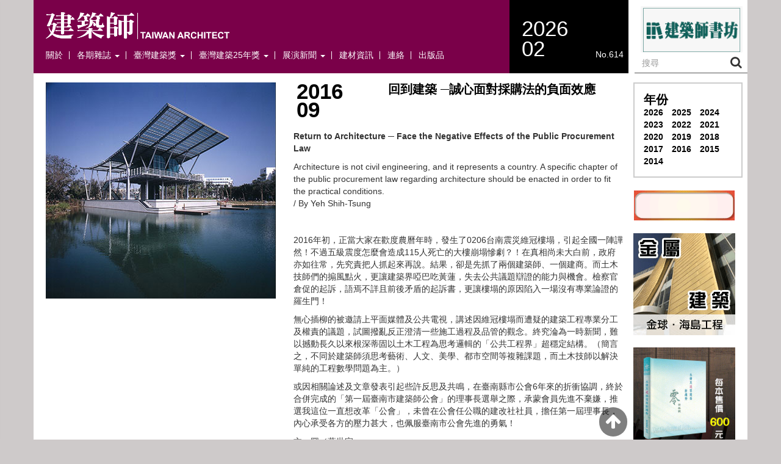

--- FILE ---
content_type: text/html; charset=UTF-8
request_url: https://www.twarchitect.org.tw/special/%E5%9B%9E%E5%88%B0%E5%BB%BA%E7%AF%89-%E2%94%80%E8%AA%A0%E5%BF%83%E9%9D%A2%E5%B0%8D%E6%8E%A1%E8%B3%BC%E6%B3%95%E7%9A%84%E8%B2%A0%E9%9D%A2%E6%95%88%E6%87%89/
body_size: 62820
content:
<!DOCTYPE html>
<html lang="zh-TW">
<head>
	<meta charset="UTF-8">
	<meta name="viewport" content="width=device-width, initial-scale=1.0">
	<meta http-equiv="X-UA-Compatible" content="IE=edge">

	<title>回到建築 ─誠心面對採購法的負面效應 | 建築師雜誌</title>

	<link rel="profile" href="https://gmpg.org/xfn/11">
	<link rel="pingback" href="https://www.twarchitect.org.tw/web2015/xmlrpc.php">
	<link href="//netdna.bootstrapcdn.com/font-awesome/4.0.3/css/font-awesome.css" rel="stylesheet">
	<meta name='robots' content='max-image-preview:large' />
<link rel="alternate" type="application/rss+xml" title="訂閱《建築師雜誌》&raquo; 資訊提供" href="https://www.twarchitect.org.tw/feed/" />
<link rel="alternate" title="oEmbed (JSON)" type="application/json+oembed" href="https://www.twarchitect.org.tw/wp-json/oembed/1.0/embed?url=https%3A%2F%2Fwww.twarchitect.org.tw%2Fspecial%2F%25e5%259b%259e%25e5%2588%25b0%25e5%25bb%25ba%25e7%25af%2589-%25e2%2594%2580%25e8%25aa%25a0%25e5%25bf%2583%25e9%259d%25a2%25e5%25b0%258d%25e6%258e%25a1%25e8%25b3%25bc%25e6%25b3%2595%25e7%259a%2584%25e8%25b2%25a0%25e9%259d%25a2%25e6%2595%2588%25e6%2587%2589%2F" />
<link rel="alternate" title="oEmbed (XML)" type="text/xml+oembed" href="https://www.twarchitect.org.tw/wp-json/oembed/1.0/embed?url=https%3A%2F%2Fwww.twarchitect.org.tw%2Fspecial%2F%25e5%259b%259e%25e5%2588%25b0%25e5%25bb%25ba%25e7%25af%2589-%25e2%2594%2580%25e8%25aa%25a0%25e5%25bf%2583%25e9%259d%25a2%25e5%25b0%258d%25e6%258e%25a1%25e8%25b3%25bc%25e6%25b3%2595%25e7%259a%2584%25e8%25b2%25a0%25e9%259d%25a2%25e6%2595%2588%25e6%2587%2589%2F&#038;format=xml" />
<style id='wp-img-auto-sizes-contain-inline-css' type='text/css'>
img:is([sizes=auto i],[sizes^="auto," i]){contain-intrinsic-size:3000px 1500px}
/*# sourceURL=wp-img-auto-sizes-contain-inline-css */
</style>
<style id='wp-emoji-styles-inline-css' type='text/css'>

	img.wp-smiley, img.emoji {
		display: inline !important;
		border: none !important;
		box-shadow: none !important;
		height: 1em !important;
		width: 1em !important;
		margin: 0 0.07em !important;
		vertical-align: -0.1em !important;
		background: none !important;
		padding: 0 !important;
	}
/*# sourceURL=wp-emoji-styles-inline-css */
</style>
<style id='wp-block-library-inline-css' type='text/css'>
:root{
  --wp-block-synced-color:#7a00df;
  --wp-block-synced-color--rgb:122, 0, 223;
  --wp-bound-block-color:var(--wp-block-synced-color);
  --wp-editor-canvas-background:#ddd;
  --wp-admin-theme-color:#007cba;
  --wp-admin-theme-color--rgb:0, 124, 186;
  --wp-admin-theme-color-darker-10:#006ba1;
  --wp-admin-theme-color-darker-10--rgb:0, 107, 160.5;
  --wp-admin-theme-color-darker-20:#005a87;
  --wp-admin-theme-color-darker-20--rgb:0, 90, 135;
  --wp-admin-border-width-focus:2px;
}
@media (min-resolution:192dpi){
  :root{
    --wp-admin-border-width-focus:1.5px;
  }
}
.wp-element-button{
  cursor:pointer;
}

:root .has-very-light-gray-background-color{
  background-color:#eee;
}
:root .has-very-dark-gray-background-color{
  background-color:#313131;
}
:root .has-very-light-gray-color{
  color:#eee;
}
:root .has-very-dark-gray-color{
  color:#313131;
}
:root .has-vivid-green-cyan-to-vivid-cyan-blue-gradient-background{
  background:linear-gradient(135deg, #00d084, #0693e3);
}
:root .has-purple-crush-gradient-background{
  background:linear-gradient(135deg, #34e2e4, #4721fb 50%, #ab1dfe);
}
:root .has-hazy-dawn-gradient-background{
  background:linear-gradient(135deg, #faaca8, #dad0ec);
}
:root .has-subdued-olive-gradient-background{
  background:linear-gradient(135deg, #fafae1, #67a671);
}
:root .has-atomic-cream-gradient-background{
  background:linear-gradient(135deg, #fdd79a, #004a59);
}
:root .has-nightshade-gradient-background{
  background:linear-gradient(135deg, #330968, #31cdcf);
}
:root .has-midnight-gradient-background{
  background:linear-gradient(135deg, #020381, #2874fc);
}
:root{
  --wp--preset--font-size--normal:16px;
  --wp--preset--font-size--huge:42px;
}

.has-regular-font-size{
  font-size:1em;
}

.has-larger-font-size{
  font-size:2.625em;
}

.has-normal-font-size{
  font-size:var(--wp--preset--font-size--normal);
}

.has-huge-font-size{
  font-size:var(--wp--preset--font-size--huge);
}

.has-text-align-center{
  text-align:center;
}

.has-text-align-left{
  text-align:left;
}

.has-text-align-right{
  text-align:right;
}

.has-fit-text{
  white-space:nowrap !important;
}

#end-resizable-editor-section{
  display:none;
}

.aligncenter{
  clear:both;
}

.items-justified-left{
  justify-content:flex-start;
}

.items-justified-center{
  justify-content:center;
}

.items-justified-right{
  justify-content:flex-end;
}

.items-justified-space-between{
  justify-content:space-between;
}

.screen-reader-text{
  border:0;
  clip-path:inset(50%);
  height:1px;
  margin:-1px;
  overflow:hidden;
  padding:0;
  position:absolute;
  width:1px;
  word-wrap:normal !important;
}

.screen-reader-text:focus{
  background-color:#ddd;
  clip-path:none;
  color:#444;
  display:block;
  font-size:1em;
  height:auto;
  left:5px;
  line-height:normal;
  padding:15px 23px 14px;
  text-decoration:none;
  top:5px;
  width:auto;
  z-index:100000;
}
html :where(.has-border-color){
  border-style:solid;
}

html :where([style*=border-top-color]){
  border-top-style:solid;
}

html :where([style*=border-right-color]){
  border-right-style:solid;
}

html :where([style*=border-bottom-color]){
  border-bottom-style:solid;
}

html :where([style*=border-left-color]){
  border-left-style:solid;
}

html :where([style*=border-width]){
  border-style:solid;
}

html :where([style*=border-top-width]){
  border-top-style:solid;
}

html :where([style*=border-right-width]){
  border-right-style:solid;
}

html :where([style*=border-bottom-width]){
  border-bottom-style:solid;
}

html :where([style*=border-left-width]){
  border-left-style:solid;
}
html :where(img[class*=wp-image-]){
  height:auto;
  max-width:100%;
}
:where(figure){
  margin:0 0 1em;
}

html :where(.is-position-sticky){
  --wp-admin--admin-bar--position-offset:var(--wp-admin--admin-bar--height, 0px);
}

@media screen and (max-width:600px){
  html :where(.is-position-sticky){
    --wp-admin--admin-bar--position-offset:0px;
  }
}

/*# sourceURL=wp-block-library-inline-css */
</style><style id='global-styles-inline-css' type='text/css'>
:root{--wp--preset--aspect-ratio--square: 1;--wp--preset--aspect-ratio--4-3: 4/3;--wp--preset--aspect-ratio--3-4: 3/4;--wp--preset--aspect-ratio--3-2: 3/2;--wp--preset--aspect-ratio--2-3: 2/3;--wp--preset--aspect-ratio--16-9: 16/9;--wp--preset--aspect-ratio--9-16: 9/16;--wp--preset--color--black: #000000;--wp--preset--color--cyan-bluish-gray: #abb8c3;--wp--preset--color--white: #ffffff;--wp--preset--color--pale-pink: #f78da7;--wp--preset--color--vivid-red: #cf2e2e;--wp--preset--color--luminous-vivid-orange: #ff6900;--wp--preset--color--luminous-vivid-amber: #fcb900;--wp--preset--color--light-green-cyan: #7bdcb5;--wp--preset--color--vivid-green-cyan: #00d084;--wp--preset--color--pale-cyan-blue: #8ed1fc;--wp--preset--color--vivid-cyan-blue: #0693e3;--wp--preset--color--vivid-purple: #9b51e0;--wp--preset--gradient--vivid-cyan-blue-to-vivid-purple: linear-gradient(135deg,rgb(6,147,227) 0%,rgb(155,81,224) 100%);--wp--preset--gradient--light-green-cyan-to-vivid-green-cyan: linear-gradient(135deg,rgb(122,220,180) 0%,rgb(0,208,130) 100%);--wp--preset--gradient--luminous-vivid-amber-to-luminous-vivid-orange: linear-gradient(135deg,rgb(252,185,0) 0%,rgb(255,105,0) 100%);--wp--preset--gradient--luminous-vivid-orange-to-vivid-red: linear-gradient(135deg,rgb(255,105,0) 0%,rgb(207,46,46) 100%);--wp--preset--gradient--very-light-gray-to-cyan-bluish-gray: linear-gradient(135deg,rgb(238,238,238) 0%,rgb(169,184,195) 100%);--wp--preset--gradient--cool-to-warm-spectrum: linear-gradient(135deg,rgb(74,234,220) 0%,rgb(151,120,209) 20%,rgb(207,42,186) 40%,rgb(238,44,130) 60%,rgb(251,105,98) 80%,rgb(254,248,76) 100%);--wp--preset--gradient--blush-light-purple: linear-gradient(135deg,rgb(255,206,236) 0%,rgb(152,150,240) 100%);--wp--preset--gradient--blush-bordeaux: linear-gradient(135deg,rgb(254,205,165) 0%,rgb(254,45,45) 50%,rgb(107,0,62) 100%);--wp--preset--gradient--luminous-dusk: linear-gradient(135deg,rgb(255,203,112) 0%,rgb(199,81,192) 50%,rgb(65,88,208) 100%);--wp--preset--gradient--pale-ocean: linear-gradient(135deg,rgb(255,245,203) 0%,rgb(182,227,212) 50%,rgb(51,167,181) 100%);--wp--preset--gradient--electric-grass: linear-gradient(135deg,rgb(202,248,128) 0%,rgb(113,206,126) 100%);--wp--preset--gradient--midnight: linear-gradient(135deg,rgb(2,3,129) 0%,rgb(40,116,252) 100%);--wp--preset--font-size--small: 13px;--wp--preset--font-size--medium: 20px;--wp--preset--font-size--large: 36px;--wp--preset--font-size--x-large: 42px;--wp--preset--spacing--20: 0.44rem;--wp--preset--spacing--30: 0.67rem;--wp--preset--spacing--40: 1rem;--wp--preset--spacing--50: 1.5rem;--wp--preset--spacing--60: 2.25rem;--wp--preset--spacing--70: 3.38rem;--wp--preset--spacing--80: 5.06rem;--wp--preset--shadow--natural: 6px 6px 9px rgba(0, 0, 0, 0.2);--wp--preset--shadow--deep: 12px 12px 50px rgba(0, 0, 0, 0.4);--wp--preset--shadow--sharp: 6px 6px 0px rgba(0, 0, 0, 0.2);--wp--preset--shadow--outlined: 6px 6px 0px -3px rgb(255, 255, 255), 6px 6px rgb(0, 0, 0);--wp--preset--shadow--crisp: 6px 6px 0px rgb(0, 0, 0);}:where(.is-layout-flex){gap: 0.5em;}:where(.is-layout-grid){gap: 0.5em;}body .is-layout-flex{display: flex;}.is-layout-flex{flex-wrap: wrap;align-items: center;}.is-layout-flex > :is(*, div){margin: 0;}body .is-layout-grid{display: grid;}.is-layout-grid > :is(*, div){margin: 0;}:where(.wp-block-columns.is-layout-flex){gap: 2em;}:where(.wp-block-columns.is-layout-grid){gap: 2em;}:where(.wp-block-post-template.is-layout-flex){gap: 1.25em;}:where(.wp-block-post-template.is-layout-grid){gap: 1.25em;}.has-black-color{color: var(--wp--preset--color--black) !important;}.has-cyan-bluish-gray-color{color: var(--wp--preset--color--cyan-bluish-gray) !important;}.has-white-color{color: var(--wp--preset--color--white) !important;}.has-pale-pink-color{color: var(--wp--preset--color--pale-pink) !important;}.has-vivid-red-color{color: var(--wp--preset--color--vivid-red) !important;}.has-luminous-vivid-orange-color{color: var(--wp--preset--color--luminous-vivid-orange) !important;}.has-luminous-vivid-amber-color{color: var(--wp--preset--color--luminous-vivid-amber) !important;}.has-light-green-cyan-color{color: var(--wp--preset--color--light-green-cyan) !important;}.has-vivid-green-cyan-color{color: var(--wp--preset--color--vivid-green-cyan) !important;}.has-pale-cyan-blue-color{color: var(--wp--preset--color--pale-cyan-blue) !important;}.has-vivid-cyan-blue-color{color: var(--wp--preset--color--vivid-cyan-blue) !important;}.has-vivid-purple-color{color: var(--wp--preset--color--vivid-purple) !important;}.has-black-background-color{background-color: var(--wp--preset--color--black) !important;}.has-cyan-bluish-gray-background-color{background-color: var(--wp--preset--color--cyan-bluish-gray) !important;}.has-white-background-color{background-color: var(--wp--preset--color--white) !important;}.has-pale-pink-background-color{background-color: var(--wp--preset--color--pale-pink) !important;}.has-vivid-red-background-color{background-color: var(--wp--preset--color--vivid-red) !important;}.has-luminous-vivid-orange-background-color{background-color: var(--wp--preset--color--luminous-vivid-orange) !important;}.has-luminous-vivid-amber-background-color{background-color: var(--wp--preset--color--luminous-vivid-amber) !important;}.has-light-green-cyan-background-color{background-color: var(--wp--preset--color--light-green-cyan) !important;}.has-vivid-green-cyan-background-color{background-color: var(--wp--preset--color--vivid-green-cyan) !important;}.has-pale-cyan-blue-background-color{background-color: var(--wp--preset--color--pale-cyan-blue) !important;}.has-vivid-cyan-blue-background-color{background-color: var(--wp--preset--color--vivid-cyan-blue) !important;}.has-vivid-purple-background-color{background-color: var(--wp--preset--color--vivid-purple) !important;}.has-black-border-color{border-color: var(--wp--preset--color--black) !important;}.has-cyan-bluish-gray-border-color{border-color: var(--wp--preset--color--cyan-bluish-gray) !important;}.has-white-border-color{border-color: var(--wp--preset--color--white) !important;}.has-pale-pink-border-color{border-color: var(--wp--preset--color--pale-pink) !important;}.has-vivid-red-border-color{border-color: var(--wp--preset--color--vivid-red) !important;}.has-luminous-vivid-orange-border-color{border-color: var(--wp--preset--color--luminous-vivid-orange) !important;}.has-luminous-vivid-amber-border-color{border-color: var(--wp--preset--color--luminous-vivid-amber) !important;}.has-light-green-cyan-border-color{border-color: var(--wp--preset--color--light-green-cyan) !important;}.has-vivid-green-cyan-border-color{border-color: var(--wp--preset--color--vivid-green-cyan) !important;}.has-pale-cyan-blue-border-color{border-color: var(--wp--preset--color--pale-cyan-blue) !important;}.has-vivid-cyan-blue-border-color{border-color: var(--wp--preset--color--vivid-cyan-blue) !important;}.has-vivid-purple-border-color{border-color: var(--wp--preset--color--vivid-purple) !important;}.has-vivid-cyan-blue-to-vivid-purple-gradient-background{background: var(--wp--preset--gradient--vivid-cyan-blue-to-vivid-purple) !important;}.has-light-green-cyan-to-vivid-green-cyan-gradient-background{background: var(--wp--preset--gradient--light-green-cyan-to-vivid-green-cyan) !important;}.has-luminous-vivid-amber-to-luminous-vivid-orange-gradient-background{background: var(--wp--preset--gradient--luminous-vivid-amber-to-luminous-vivid-orange) !important;}.has-luminous-vivid-orange-to-vivid-red-gradient-background{background: var(--wp--preset--gradient--luminous-vivid-orange-to-vivid-red) !important;}.has-very-light-gray-to-cyan-bluish-gray-gradient-background{background: var(--wp--preset--gradient--very-light-gray-to-cyan-bluish-gray) !important;}.has-cool-to-warm-spectrum-gradient-background{background: var(--wp--preset--gradient--cool-to-warm-spectrum) !important;}.has-blush-light-purple-gradient-background{background: var(--wp--preset--gradient--blush-light-purple) !important;}.has-blush-bordeaux-gradient-background{background: var(--wp--preset--gradient--blush-bordeaux) !important;}.has-luminous-dusk-gradient-background{background: var(--wp--preset--gradient--luminous-dusk) !important;}.has-pale-ocean-gradient-background{background: var(--wp--preset--gradient--pale-ocean) !important;}.has-electric-grass-gradient-background{background: var(--wp--preset--gradient--electric-grass) !important;}.has-midnight-gradient-background{background: var(--wp--preset--gradient--midnight) !important;}.has-small-font-size{font-size: var(--wp--preset--font-size--small) !important;}.has-medium-font-size{font-size: var(--wp--preset--font-size--medium) !important;}.has-large-font-size{font-size: var(--wp--preset--font-size--large) !important;}.has-x-large-font-size{font-size: var(--wp--preset--font-size--x-large) !important;}
/*# sourceURL=global-styles-inline-css */
</style>
<style id='core-block-supports-inline-css' type='text/css'>
/**
 * Core styles: block-supports
 */

/*# sourceURL=core-block-supports-inline-css */
</style>

<style id='classic-theme-styles-inline-css' type='text/css'>
/**
 * These rules are needed for backwards compatibility.
 * They should match the button element rules in the base theme.json file.
 */
.wp-block-button__link {
	color: #ffffff;
	background-color: #32373c;
	border-radius: 9999px; /* 100% causes an oval, but any explicit but really high value retains the pill shape. */

	/* This needs a low specificity so it won't override the rules from the button element if defined in theme.json. */
	box-shadow: none;
	text-decoration: none;

	/* The extra 2px are added to size solids the same as the outline versions.*/
	padding: calc(0.667em + 2px) calc(1.333em + 2px);

	font-size: 1.125em;
}

.wp-block-file__button {
	background: #32373c;
	color: #ffffff;
	text-decoration: none;
}

/*# sourceURL=/wp-includes/css/classic-themes.css */
</style>
<link rel='stylesheet' id='responsive-lightbox-swipebox-css' href='https://www.twarchitect.org.tw/web2015/wp-content/plugins/responsive-lightbox/assets/swipebox/swipebox.css?ver=1.5.2' type='text/css' media='all' />
<link rel='stylesheet' id='_tk-bootstrap-wp-css' href='https://www.twarchitect.org.tw/web2015/wp-content/themes/thedawncreative_magazine/includes/css/bootstrap-wp.css?ver=6.9' type='text/css' media='all' />
<link rel='stylesheet' id='_tk-bootstrap-css' href='https://www.twarchitect.org.tw/web2015/wp-content/themes/thedawncreative_magazine/includes/resources/bootstrap/css/bootstrap.min.css?ver=6.9' type='text/css' media='all' />
<link rel='stylesheet' id='_tk-font-awesome-css' href='https://www.twarchitect.org.tw/web2015/wp-content/themes/thedawncreative_magazine/includes/css/font-awesome.min.css?ver=4.1.0' type='text/css' media='all' />
<link rel='stylesheet' id='_tk-style-css' href='https://www.twarchitect.org.tw/web2015/wp-content/themes/thedawncreative_magazine/style.css?ver=6.9' type='text/css' media='all' />
<script type="text/javascript" src="https://www.twarchitect.org.tw/web2015/wp-includes/js/jquery/jquery.js?ver=3.7.1" id="jquery-core-js"></script>
<script type="text/javascript" src="https://www.twarchitect.org.tw/web2015/wp-includes/js/jquery/jquery-migrate.js?ver=3.4.1" id="jquery-migrate-js"></script>
<script type="text/javascript" src="https://www.twarchitect.org.tw/web2015/wp-content/plugins/responsive-lightbox/assets/dompurify/purify.min.js?ver=3.1.7" id="dompurify-js"></script>
<script type="text/javascript" id="responsive-lightbox-sanitizer-js-before">
/* <![CDATA[ */
window.RLG = window.RLG || {}; window.RLG.sanitizeAllowedHosts = ["youtube.com","www.youtube.com","youtu.be","vimeo.com","player.vimeo.com"];
//# sourceURL=responsive-lightbox-sanitizer-js-before
/* ]]> */
</script>
<script type="text/javascript" src="https://www.twarchitect.org.tw/web2015/wp-content/plugins/responsive-lightbox/js/sanitizer.js?ver=2.6.0" id="responsive-lightbox-sanitizer-js"></script>
<script type="text/javascript" src="https://www.twarchitect.org.tw/web2015/wp-content/plugins/responsive-lightbox/assets/swipebox/jquery.swipebox.js?ver=1.5.2" id="responsive-lightbox-swipebox-js"></script>
<script type="text/javascript" src="https://www.twarchitect.org.tw/web2015/wp-includes/js/underscore.min.js?ver=1.13.7" id="underscore-js"></script>
<script type="text/javascript" src="https://www.twarchitect.org.tw/web2015/wp-content/plugins/responsive-lightbox/assets/infinitescroll/infinite-scroll.pkgd.js?ver=4.0.1" id="responsive-lightbox-infinite-scroll-js"></script>
<script type="text/javascript" id="responsive-lightbox-js-before">
/* <![CDATA[ */
var rlArgs = {"script":"swipebox","selector":"lightbox","customEvents":"","activeGalleries":true,"animation":true,"hideCloseButtonOnMobile":false,"removeBarsOnMobile":false,"hideBars":true,"hideBarsDelay":5000,"videoMaxWidth":1080,"useSVG":true,"loopAtEnd":false,"woocommerce_gallery":false,"ajaxurl":"https:\/\/www.twarchitect.org.tw\/web2015\/wp-admin\/admin-ajax.php","nonce":"fcb6b1b067","preview":false,"postId":5096,"scriptExtension":false};

//# sourceURL=responsive-lightbox-js-before
/* ]]> */
</script>
<script type="text/javascript" src="https://www.twarchitect.org.tw/web2015/wp-content/plugins/responsive-lightbox/js/front.js?ver=2.6.0" id="responsive-lightbox-js"></script>
<script type="text/javascript" src="https://www.twarchitect.org.tw/web2015/wp-content/plugins/sticky-menu-or-anything-on-scroll/assets/js/jq-sticky-anything.min.js?ver=2.1.1" id="stickyAnythingLib-js"></script>
<script type="text/javascript" src="https://www.twarchitect.org.tw/web2015/wp-content/themes/thedawncreative_magazine/includes/resources/bootstrap/js/bootstrap.min.js?ver=6.9" id="_tk-bootstrapjs-js"></script>
<script type="text/javascript" src="https://www.twarchitect.org.tw/web2015/wp-content/themes/thedawncreative_magazine/includes/js/imagesloaded.pkgd.min.js?ver=6.9" id="_tk-imagesloaded-js"></script>
<script type="text/javascript" src="https://www.twarchitect.org.tw/web2015/wp-content/themes/thedawncreative_magazine/includes/js/bigSlide.min.js?ver=6.9" id="_tk-bigSlide-js"></script>
<script type="text/javascript" src="https://www.twarchitect.org.tw/web2015/wp-content/themes/thedawncreative_magazine/includes/js/masonry.pkgd.min.js?ver=6.9" id="_tk-masonry-js"></script>
<script type="text/javascript" src="https://www.twarchitect.org.tw/web2015/wp-content/themes/thedawncreative_magazine/includes/js/bootstrap-wp.js?ver=6.9" id="_tk-bootstrapwp-js"></script>
<script type="text/javascript" src="https://www.twarchitect.org.tw/web2015/wp-content/themes/thedawncreative_magazine/includes/js/default.js?ver=6.9" id="_tk-default-js"></script>
<link rel="https://api.w.org/" href="https://www.twarchitect.org.tw/wp-json/" /><link rel="EditURI" type="application/rsd+xml" title="RSD" href="https://www.twarchitect.org.tw/web2015/xmlrpc.php?rsd" />
<meta name="generator" content="WordPress 6.9" />
<link rel="canonical" href="https://www.twarchitect.org.tw/special/%e5%9b%9e%e5%88%b0%e5%bb%ba%e7%af%89-%e2%94%80%e8%aa%a0%e5%bf%83%e9%9d%a2%e5%b0%8d%e6%8e%a1%e8%b3%bc%e6%b3%95%e7%9a%84%e8%b2%a0%e9%9d%a2%e6%95%88%e6%87%89/" />
<link rel='shortlink' href='https://www.twarchitect.org.tw/?p=5096' />
	<style type="text/css">
			.site-title a,
		.site-description {
			color: #4c4c4c;
		}
		</style>
	<style type="text/css" id="custom-background-css">
body.custom-background { background-color: #cecaca; }
</style>
	</head>

<body id="top" class="wp-singular special-template-default single single-special postid-5096 custom-background wp-theme-thedawncreative_magazine group-blog">
<script>
  (function(i,s,o,g,r,a,m){i['GoogleAnalyticsObject']=r;i[r]=i[r]||function(){
  (i[r].q=i[r].q||[]).push(arguments)},i[r].l=1*new Date();a=s.createElement(o),
  m=s.getElementsByTagName(o)[0];a.async=1;a.src=g;m.parentNode.insertBefore(a,m)
  })(window,document,'script','//www.google-analytics.com/analytics.js','ga');

  ga('create', 'UA-52936855-10', 'auto');
  ga('send', 'pageview');

</script>
	
		<div class="container visible-xs relative padding-b-0" style="height: 55px; background-color:#7a0049;">
		<div class="row">
			<div class="col-xs-1" style="padding-top:15px;">
				<a href="#menu" class="menu-link">
				<i class="fa fa-bars white"></i>
			</a>
			</div>
			<div class="col-xs-7" style="padding-top:10px;">
				<a href="https://www.twarchitect.org.tw">
				<!-- <img src="" alt=""> -->
				<img src="https://www.twarchitect.org.tw/web2015/wp-content/uploads/2021/03/cropped-cropped-001.jpg" alt="" width="100%">
			</a>
			</div>
			<div class="col-xs-4 back-color-black padding-b-0" style="padding-top: -2px;">
				<span style="font-size: 24px;">2026/02</span>
				<p class="text-right" style="margin-top: -5px; margin-bottom: 5px;">No.614</p>
			</a>
			</div>			
		</div>
	</div>
	<nav class="site-navigation">
				
		<div class="container padding-b-0">
			<div class="row">
				<div class="col-sm-8 back-color-gray padding full-h hidden-xs" style="background-color:#7a0049;">
					<a href="https://www.twarchitect.org.tw" >
					<img src="https://www.twarchitect.org.tw/web2015/wp-content/uploads/2021/03/cropped-cropped-001.jpg" alt="" width="40%">
					</a>
					<div class="navbar navbar-default hidden-xs">
						<div class="navbar-header">
							<!-- .navbar-toggle is used as the toggle for collapsed navbar content -->
							<button type="button" class="navbar-toggle" data-toggle="collapse" data-target=".navbar-collapse">
								<span class="sr-only">Toggle navigation </span>
								<span class="icon-bar"></span>
								<span class="icon-bar"></span>
								<span class="icon-bar"></span>
							</button>

							<!-- Your site title as branding in the menu -->
							<!-- <a class="navbar-brand" href="https://www.twarchitect.org.tw/" title="建築師雜誌" rel="home">建築師雜誌</a> -->
						</div>

						<!-- The WordPress Menu goes here -->
						<div class="collapse navbar-collapse"><ul id="main-menu" class="nav nav-pills"><li id="menu-item-911" class="menu-item menu-item-type-post_type menu-item-object-page menu-item-911"><a title="關於" href="https://www.twarchitect.org.tw/%e9%97%9c%e6%96%bc/">關於</a></li>
<li id="menu-item-908" class="menu-item menu-item-type-post_type menu-item-object-page menu-item-has-children menu-item-908 dropdown"><a title="各期雜誌" href="#" data-toggle="dropdown" class="dropdown-toggle" aria-haspopup="true">各期雜誌 <span class="caret"></span></a>
<ul role="menu" class=" dropdown-menu">
	<li id="menu-item-3265" class="menu-item menu-item-type-custom menu-item-object-custom menu-item-3265"><a title="近期檢索" href="https://www.twarchitect.org.tw/early/">近期檢索</a></li>
	<li id="menu-item-3266" class="menu-item menu-item-type-taxonomy menu-item-object-workscat menu-item-3266"><a title="住宅" href="https://www.twarchitect.org.tw/workscat/%e4%bd%8f%e5%ae%85/">住宅</a></li>
	<li id="menu-item-3268" class="menu-item menu-item-type-taxonomy menu-item-object-workscat menu-item-3268"><a title="商業" href="https://www.twarchitect.org.tw/workscat/%e5%95%86%e6%a5%ad/">商業</a></li>
	<li id="menu-item-3267" class="menu-item menu-item-type-taxonomy menu-item-object-workscat menu-item-3267"><a title="公共" href="https://www.twarchitect.org.tw/workscat/%e5%85%ac%e5%85%b1/">公共</a></li>
	<li id="menu-item-3269" class="menu-item menu-item-type-taxonomy menu-item-object-workscat menu-item-3269"><a title="學校" href="https://www.twarchitect.org.tw/workscat/%e5%ad%b8%e6%a0%a1/">學校</a></li>
	<li id="menu-item-4329" class="menu-item menu-item-type-taxonomy menu-item-object-workscat menu-item-4329"><a title="景觀" href="https://www.twarchitect.org.tw/workscat/%e6%99%af%e8%a7%80/">景觀</a></li>
	<li id="menu-item-20830" class="menu-item menu-item-type-taxonomy menu-item-object-workscat menu-item-20830"><a title="再利用" href="https://www.twarchitect.org.tw/workscat/%e5%86%8d%e5%88%a9%e7%94%a8/">再利用</a></li>
	<li id="menu-item-14555" class="menu-item menu-item-type-post_type menu-item-object-page menu-item-14555"><a title="總目錄" href="https://www.twarchitect.org.tw/%e7%b8%bd%e7%9b%ae%e9%8c%84/">總目錄</a></li>
</ul>
</li>
<li id="menu-item-918" class="menu-item menu-item-type-post_type menu-item-object-page menu-item-has-children menu-item-918 dropdown"><a title="臺灣建築獎" href="#" data-toggle="dropdown" class="dropdown-toggle" aria-haspopup="true">臺灣建築獎 <span class="caret"></span></a>
<ul role="menu" class=" dropdown-menu">
	<li id="menu-item-921" class="menu-item menu-item-type-post_type menu-item-object-page menu-item-921"><a title="歷屆得獎" href="https://www.twarchitect.org.tw/award_winner/">歷屆得獎</a></li>
	<li id="menu-item-919" class="menu-item menu-item-type-post_type menu-item-object-page menu-item-919"><a title="媒體迴響" href="https://www.twarchitect.org.tw/award_press/">媒體迴響</a></li>
	<li id="menu-item-920" class="menu-item menu-item-type-post_type menu-item-object-page menu-item-920"><a title="甄選須知" href="https://www.twarchitect.org.tw/award_rule/">甄選須知</a></li>
</ul>
</li>
<li id="menu-item-20985" class="menu-item menu-item-type-post_type menu-item-object-page menu-item-has-children menu-item-20985 dropdown"><a title="臺灣建築25年獎" href="#" data-toggle="dropdown" class="dropdown-toggle" aria-haspopup="true">臺灣建築25年獎 <span class="caret"></span></a>
<ul role="menu" class=" dropdown-menu">
	<li id="menu-item-20986" class="menu-item menu-item-type-post_type menu-item-object-page menu-item-20986"><a title="歷屆得獎" href="https://www.twarchitect.org.tw/%e6%ad%b7%e5%b1%86%e5%be%97%e7%8d%8e-25/">歷屆得獎</a></li>
	<li id="menu-item-20903" class="menu-item menu-item-type-post_type menu-item-object-page menu-item-20903"><a title="媒體迴響" href="https://www.twarchitect.org.tw/%e5%aa%92%e9%ab%94%e8%bf%b4%e9%9f%bf-25/">媒體迴響</a></li>
	<li id="menu-item-20851" class="menu-item menu-item-type-post_type menu-item-object-page menu-item-20851"><a title="甄選須知" href="https://www.twarchitect.org.tw/%e7%94%84%e9%81%b8%e9%a0%88%e7%9f%a5-25/">甄選須知</a></li>
</ul>
</li>
<li id="menu-item-915" class="menu-item menu-item-type-post_type menu-item-object-page menu-item-has-children menu-item-915 dropdown"><a title="展演新聞" href="#" data-toggle="dropdown" class="dropdown-toggle" aria-haspopup="true">展演新聞 <span class="caret"></span></a>
<ul role="menu" class=" dropdown-menu">
	<li id="menu-item-917" class="menu-item menu-item-type-post_type menu-item-object-page menu-item-917"><a title="新聞" href="https://www.twarchitect.org.tw/page_news/">新聞</a></li>
	<li id="menu-item-897" class="menu-item menu-item-type-post_type menu-item-object-page menu-item-897"><a title="展演" href="https://www.twarchitect.org.tw/page_shows/">展演</a></li>
</ul>
</li>
<li id="menu-item-909" class="menu-item menu-item-type-post_type menu-item-object-page menu-item-909"><a title="建材資訊" href="https://www.twarchitect.org.tw/%e5%bb%ba%e6%9d%90%e8%b3%87%e8%a8%8a/">建材資訊</a></li>
<li id="menu-item-910" class="menu-item menu-item-type-post_type menu-item-object-page menu-item-910"><a title="連絡" href="https://www.twarchitect.org.tw/%e9%80%a3%e7%b5%a1/">連絡</a></li>
<li id="menu-item-912" class="menu-item menu-item-type-post_type menu-item-object-page menu-item-912"><a title="出版品" href="https://www.twarchitect.org.tw/publications/">出版品</a></li>
</ul></div>
							</div><!-- .navbar -->
						</div>
						
						<div class="col-sm-2 back-color-black padding full-h hidden-xs">
							<a href="https://www.twarchitect.org.tw" class="noUnder">
							<!-- <small>當期</small> -->
							<h1 class="date normal margin-l-0">2026<br>02</h1>
							<p class="text-right margin-t--30">No.614</p>
							</a>
						</div>
						<div class="col-sm-2 padding full-h hidden-xs">
							<!-- <a href="https://www.facebook.com/Taiwan-Architect-Magazine-128774913855492/timeline/" target="_blank" class="fb_link"><i class="fa fa-facebook fa-fw"></i></a> -->
                            <img src="/建築師書店icon.png" style="cursor:pointer" onclick="alert('電子商城維護中！！')">							<form role="search" method="get" class="" action="https://www.twarchitect.org.tw">
								<div class="form-group search-container margin-b-0 ">
									<input type="search" class="search-field form-control" placeholder="搜尋" value="" name="s" title="Search for:">
									<input type="hidden" name="post_type[]" value="works" />
									<input type="hidden" name="post_type[]" value="special" />
									<input type="hidden" name="post_type[]" value="materials" />
									<input type="hidden" name="post_type[]" value="awards" />
								<i class="fa fa-search fa-fw"></i>
								</div>
							</form>
						</div>
					</div>
				</div><!-- .container -->
			</nav><!-- .site-navigation -->

<nav id="menu" class="panel" role="navigation">
  <div id="slideBack"></div>
  <div class="menu-top-menu-container">
  	<ul id="menu-home" class="menu">
  		<!-- <li><a href="https://www.twarchitect.org.tw">首頁</a></li> -->
  		<div style="height: 45px">&nbsp;</div>
  	</ul>
  </div>
  <div class="menu-top-menu-container"><ul id="menu-top-menu" class="menu"><li class="menu-item menu-item-type-post_type menu-item-object-page menu-item-911"><a href="https://www.twarchitect.org.tw/%e9%97%9c%e6%96%bc/">關於</a></li>
<li class="menu-item menu-item-type-post_type menu-item-object-page menu-item-has-children menu-item-908"><a href="https://www.twarchitect.org.tw/early/">各期雜誌</a>
<ul class="sub-menu">
	<li class="menu-item menu-item-type-custom menu-item-object-custom menu-item-3265"><a href="https://www.twarchitect.org.tw/early/">近期檢索</a></li>
	<li class="menu-item menu-item-type-taxonomy menu-item-object-workscat menu-item-3266"><a href="https://www.twarchitect.org.tw/workscat/%e4%bd%8f%e5%ae%85/">住宅</a></li>
	<li class="menu-item menu-item-type-taxonomy menu-item-object-workscat menu-item-3268"><a href="https://www.twarchitect.org.tw/workscat/%e5%95%86%e6%a5%ad/">商業</a></li>
	<li class="menu-item menu-item-type-taxonomy menu-item-object-workscat menu-item-3267"><a href="https://www.twarchitect.org.tw/workscat/%e5%85%ac%e5%85%b1/">公共</a></li>
	<li class="menu-item menu-item-type-taxonomy menu-item-object-workscat menu-item-3269"><a href="https://www.twarchitect.org.tw/workscat/%e5%ad%b8%e6%a0%a1/">學校</a></li>
	<li class="menu-item menu-item-type-taxonomy menu-item-object-workscat menu-item-4329"><a href="https://www.twarchitect.org.tw/workscat/%e6%99%af%e8%a7%80/">景觀</a></li>
	<li class="menu-item menu-item-type-taxonomy menu-item-object-workscat menu-item-20830"><a href="https://www.twarchitect.org.tw/workscat/%e5%86%8d%e5%88%a9%e7%94%a8/">再利用</a></li>
	<li class="menu-item menu-item-type-post_type menu-item-object-page menu-item-14555"><a href="https://www.twarchitect.org.tw/%e7%b8%bd%e7%9b%ae%e9%8c%84/">總目錄</a></li>
</ul>
</li>
<li class="menu-item menu-item-type-post_type menu-item-object-page menu-item-has-children menu-item-918"><a href="https://www.twarchitect.org.tw/award_winner/">臺灣建築獎</a>
<ul class="sub-menu">
	<li class="menu-item menu-item-type-post_type menu-item-object-page menu-item-921"><a href="https://www.twarchitect.org.tw/award_winner/">歷屆得獎</a></li>
	<li class="menu-item menu-item-type-post_type menu-item-object-page menu-item-919"><a href="https://www.twarchitect.org.tw/award_press/">媒體迴響</a></li>
	<li class="menu-item menu-item-type-post_type menu-item-object-page menu-item-920"><a href="https://www.twarchitect.org.tw/award_rule/">甄選須知</a></li>
</ul>
</li>
<li class="menu-item menu-item-type-post_type menu-item-object-page menu-item-has-children menu-item-20985"><a href="https://www.twarchitect.org.tw/%e6%ad%b7%e5%b1%86%e5%be%97%e7%8d%8e-25/">臺灣建築25年獎</a>
<ul class="sub-menu">
	<li class="menu-item menu-item-type-post_type menu-item-object-page menu-item-20986"><a href="https://www.twarchitect.org.tw/%e6%ad%b7%e5%b1%86%e5%be%97%e7%8d%8e-25/">歷屆得獎</a></li>
	<li class="menu-item menu-item-type-post_type menu-item-object-page menu-item-20903"><a href="https://www.twarchitect.org.tw/%e5%aa%92%e9%ab%94%e8%bf%b4%e9%9f%bf-25/">媒體迴響</a></li>
	<li class="menu-item menu-item-type-post_type menu-item-object-page menu-item-20851"><a href="https://www.twarchitect.org.tw/%e7%94%84%e9%81%b8%e9%a0%88%e7%9f%a5-25/">甄選須知</a></li>
</ul>
</li>
<li class="menu-item menu-item-type-post_type menu-item-object-page menu-item-has-children menu-item-915"><a href="https://www.twarchitect.org.tw/page_news/">展演新聞</a>
<ul class="sub-menu">
	<li class="menu-item menu-item-type-post_type menu-item-object-page menu-item-917"><a href="https://www.twarchitect.org.tw/page_news/">新聞</a></li>
	<li class="menu-item menu-item-type-post_type menu-item-object-page menu-item-897"><a href="https://www.twarchitect.org.tw/page_shows/">展演</a></li>
</ul>
</li>
<li class="menu-item menu-item-type-post_type menu-item-object-page menu-item-909"><a href="https://www.twarchitect.org.tw/%e5%bb%ba%e6%9d%90%e8%b3%87%e8%a8%8a/">建材資訊</a></li>
<li class="menu-item menu-item-type-post_type menu-item-object-page menu-item-910"><a href="https://www.twarchitect.org.tw/%e9%80%a3%e7%b5%a1/">連絡</a></li>
<li class="menu-item menu-item-type-post_type menu-item-object-page menu-item-912"><a href="https://www.twarchitect.org.tw/publications/">出版品</a></li>
</ul></div></nav>

			<div class="main-content">
												<div class="container padding-b-0">
					<div class="row">

						<div class="fakeBack" class=" main-content-inner col-sm-10" ></div>
						<div id="content" class=" main-content-inner col-sm-10" >

	<article id="post-5096" class="post-5096 special type-special status-publish hentry specialcat-97">
	<div class="row  margin-t-15 single">
		
						<div class="col-sm-12 col-md-5">
			            <img src="https://www.twarchitect.org.tw/web2015/wp-content/uploads/2016/08/201609b5.jpg" />
        			</div>
		<div class="col-sm-12 col-md-7">
			<div class="row margin-b-15">
				<div class="col-sm-3">
					<div class="date noborder">
						2016						<br>
						09					</div>
				</div>
				<div class="col-sm-9">
					<h2>回到建築 ─誠心面對採購法的負面效應</h2>
				</div>
			</div>
			<p><strong>Return to Architecture ─ Face the Negative Effects of the Public Procurement Law</strong></p>
<p>Architecture is not civil engineering, and it represents a country. A specific chapter of the public procurement law regarding architecture should be enacted in order to fit the practical conditions.<br />
/ By Yeh Shih-Tsung</p>
<p>&nbsp;</p>
<p>2016年初，正當大家在歡度農曆年時，發生了0206台南震災維冠樓塌，引起全國一陣譁然！不過五級震度怎麼會造成115人死亡的大樓崩塌慘劇？！在真相尚未大白前，政府亦如往常，先究責把人抓起來再說。結果，卻是先抓了兩個建築師、一個建商。而土木技師們的搧風點火，更讓建築界啞巴吃黃蓮，失去公共議題辯證的能力與機會。檢察官倉促的起訴，語焉不詳且前後矛盾的起訴書，更讓樓塌的原因陷入一場沒有專業論證的羅生門！</p>
<p>無心插柳的被邀請上平面媒體及公共電視，講述因維冠樓塌而遭疑的建築工程專業分工及權責的議題，試圖撥亂反正澄清一些施工過程及品管的觀念。終究淪為一時新聞，難以撼動長久以來根深蒂固以土木工程為思考邏輯的「公共工程界」超穩定結構。（簡言之，不同於建築師須思考藝術、人文、美學、都市空間等複雜課題，而土木技師以解決單純的工程數學問題為主。）</p>
<p>或因相關論述及文章發表引起些許反思及共鳴，在臺南縣市公會6年來的折衝協調，終於合併完成的「第一屆臺南市建築師公會」的理事長選舉之際，承蒙會員先進不棄嫌，推選我這位一直想改革「公會」，未曾在公會任公職的建改社社員，擔任第一屆理事長，內心承受各方的壓力甚大，也佩服臺南市公會先進的勇氣！</p>
<p>文、圖／葉世宗</p>
		</div>
			</div>

</article><!-- #post-## -->

	<div class="row linkBlack">
		<div class="col-sm-12 col-md-4">
							
			
			<a class="block" href="https://www.twarchitect.org.tw/special/%e5%85%ac%e5%85%b1%e5%b7%a5%e7%a8%8b%ef%bc%8c%e8%aa%b0%e8%88%87%e7%88%ad%e9%8b%92%ef%bc%9f/">
				<div class="outline min-h">
					<div class="row">
						<div class="col-md-3"><i class="fa fa-long-arrow-left"></i></div>
						<div class="col-md-9">
							<div class="date">
							2016<br>
							09							</div>
							<div class="margin-t-10">
								<h2>公共工程，誰與爭鋒？</h2>
							</div>
						</div>
					</div>
				</div>
			</a>
					</div>
		<div class="col-sm-12 col-md-4 col-md-offset-4">
						<a class="block" href="https://www.twarchitect.org.tw/special/%e8%b7%a8%e7%a7%91%e9%9a%9b%e8%a7%80%e9%bb%9e%e2%94%80%e8%ab%96%e9%ab%98%e9%bd%a1%e8%80%85%e7%99%82%e7%99%92%e6%80%a7%e7%92%b0%e5%a2%83/">	
				<div class="outline min-h">
					<div class="row">
						<div class="col-md-3"><i class="fa fa-long-arrow-right"></i></div>
						<div class="col-md-9">
							<div class="date">
							2016<br>
							09							</div>
							<div class="margin-t-10">
								<h2>跨科際觀點─論高齡者療癒性環境</h2>
							</div>
						</div>
					</div>
				</div>
			</a>
					</div>    
	</div>


	</div><!-- close .main-content-inner -->
	<div class="sidebar col-sm-2 padding-0-8">
					    							<div class="sidebar-padder">
																<div class="outline" style="border-color: #CCC">
						<h2>年份</h2>
						 
														 
							<!-- <a class="threecolumn" href="https://www.twarchitect.org.tw/early/2026/">2026</a> -->
							<a class="threecolumn" href="https://www.twarchitect.org.tw/early/?ys=2026">2026</a>
							
						 
														 
							<!-- <a class="threecolumn" href="https://www.twarchitect.org.tw/early/2025/">2025</a> -->
							<a class="threecolumn" href="https://www.twarchitect.org.tw/early/?ys=2025">2025</a>
							
						 
														 
							<!-- <a class="threecolumn" href="https://www.twarchitect.org.tw/early/2024/">2024</a> -->
							<a class="threecolumn" href="https://www.twarchitect.org.tw/early/?ys=2024">2024</a>
							
						 
														 
							<!-- <a class="threecolumn" href="https://www.twarchitect.org.tw/early/2023/">2023</a> -->
							<a class="threecolumn" href="https://www.twarchitect.org.tw/early/?ys=2023">2023</a>
							
						 
														 
							<!-- <a class="threecolumn" href="https://www.twarchitect.org.tw/early/2022/">2022</a> -->
							<a class="threecolumn" href="https://www.twarchitect.org.tw/early/?ys=2022">2022</a>
							
						 
														 
							<!-- <a class="threecolumn" href="https://www.twarchitect.org.tw/early/2021/">2021</a> -->
							<a class="threecolumn" href="https://www.twarchitect.org.tw/early/?ys=2021">2021</a>
							
						 
														 
							<!-- <a class="threecolumn" href="https://www.twarchitect.org.tw/early/2020/">2020</a> -->
							<a class="threecolumn" href="https://www.twarchitect.org.tw/early/?ys=2020">2020</a>
							
						 
														 
							<!-- <a class="threecolumn" href="https://www.twarchitect.org.tw/early/2019/">2019</a> -->
							<a class="threecolumn" href="https://www.twarchitect.org.tw/early/?ys=2019">2019</a>
							
						 
														 
							<!-- <a class="threecolumn" href="https://www.twarchitect.org.tw/early/2018/">2018</a> -->
							<a class="threecolumn" href="https://www.twarchitect.org.tw/early/?ys=2018">2018</a>
							
						 
														 
							<!-- <a class="threecolumn" href="https://www.twarchitect.org.tw/early/2017/">2017</a> -->
							<a class="threecolumn" href="https://www.twarchitect.org.tw/early/?ys=2017">2017</a>
							
						 
														 
							<!-- <a class="threecolumn" href="https://www.twarchitect.org.tw/early/2016/">2016</a> -->
							<a class="threecolumn" href="https://www.twarchitect.org.tw/early/?ys=2016">2016</a>
							
						 
														 
							<!-- <a class="threecolumn" href="https://www.twarchitect.org.tw/early/2015/">2015</a> -->
							<a class="threecolumn" href="https://www.twarchitect.org.tw/early/?ys=2015">2015</a>
							
						 
														 
							<!-- <a class="threecolumn" href="https://www.twarchitect.org.tw/early/2014/">2014</a> -->
							<a class="threecolumn" href="https://www.twarchitect.org.tw/early/?ys=2014">2014</a>
							
						 
														
						 
														
						 
														
						 
														
						 
														
						 
														
						 
														
						 
														
						 
														
						 
														
						 
														
						 
														
						 
														
						 
														
						 
														
						 
														
						 
														
						 
														
						 
														
						 
														
						 
														
						 
														
						 
														
						 
														
						 
														
						 
														
						 
														
						 
														
						 
														
												</div><!-- close .sidebar-padder -->
								
		
		<div>
								
			<div><div class="dfad dfad_pos_1 dfad_first" id="_ad_10299"><a href="https://www.twarchitect.org.tw/web2015/wp-content/uploads/2025/09/建築師雜誌-投稿方式.pdf" target="_blank"><img src="https://www.twarchitect.org.tw/web2015/wp-content/uploads/2022/01/CallForWork.gif" alt="" width="167" height="57" class="alignnone size-full wp-image-12085" /></a></div><div class="dfad dfad_pos_2" id="_ad_159"><a href="https://www.ocean-island.com.tw/" target="_blank" rel="noopener noreferrer"><img src="https://www.twarchitect.org.tw/web2015/wp-content/uploads/2025/07/六張輪播：5秒.gif" alt="海島" width="167" height="167" class="alignnone size-full wp-image-1474" /></a></div><div class="dfad dfad_pos_3" id="_ad_10312"><a href="https://www.twarchitect.org.tw/publications/?doing_wp_cron=1570092743.6443789005279541015625"><img src="https://www.twarchitect.org.tw/web2015/wp-content/uploads/2023/08/mix-00_00_00-00_00_30.gif" alt="" width="167" height="167" class="alignnone size-full wp-image-10313" /></a></div><div class="dfad dfad_pos_4" id="_ad_16529"><a href="https://www.twarchitect.org.tw/publications/?doing_wp_cron=1570092743.6443789005279541015625"><img src="https://www.twarchitect.org.tw/web2015/wp-content/uploads/2022/01/50.gif" alt="" width="167" height="167" class="alignnone size-full wp-image-10313" /></a></div><div class="dfad dfad_pos_5" id="_ad_19237"><a href="https://www.facebook.com/profile.php?id=61561074341280&locale=zh_TW" target="_blank">
    <img src="https://www.twarchitect.org.tw/web2015/wp-content/uploads/2025/03/FB-mn2.png" alt="" width="167" height="57" class="alignnone size-full wp-image-10313" />
</a></div><div class="dfad dfad_pos_6 dfad_last" id="_ad_19241"><a href="https://www.instagram.com/twa_magazine/" target="_blank">
    <img src="https://www.twarchitect.org.tw/web2015/wp-content/uploads/2025/03/IG-mn.png" alt="" width="167" height="57" class="alignnone size-full wp-image-10313" />
</a></div></div>						</div>

			</div><!-- close .*-inner (main-content or sidebar, depending if sidebar is used) -->

		</div><!-- close .row -->

	</div><!-- close .container -->

</div><!-- close .main-content -->



<footer id="colophon" class="site-footer" role="contentinfo">


	<div class="container padding-b-0">

		<div class="row">

			<div class="site-footer-inner col-sm-8 back-color-black padding">



				<div class="site-info">

					<a href="https://www.twarchitect.org.tw/連絡" class="hidden-xs">聯絡我們｜</a>© 2015 建築師雜誌社 All rights reserved.

				</div><!-- close .site-info -->



			</div>

			<div class="site-footer-inner col-sm-2 back-color-black padding">

				<div class="visible-xs pull-left">

					<!-- <a href="https://www.twarchitect.org.tw/連絡">聯絡我們</a><a href="https://www.thedawncreative.com/work" target="_blank">｜site by  <img src="https://www.twarchitect.org.tw/web2015/wp-content/themes/thedawncreative_magazine/includes/img/dawn.gif" alt=""></a> -->
					<a href="https://www.twarchitect.org.tw/連絡">聯絡我們</a>

				</div>

				<div class="site-info text-right">

					<a href="#top">

					<span class="hidden-xs">TOP</span> <i class="fa fa-arrow-up fa-2x"></i></i>

					</a>

 <!-- <a href="https://www.thedawncreative.com" target="_blank">site by 曉創意</a> -->

					<a id="top_icon" href="#top" style="display: block;">

						<i class="fa fa-arrow-up fa-2x"></i>

					</a>



					

				</div><!-- close .site-info -->

			</div>

			<div class="col-sm-2 hidden-xs">

				<div class="addthis_sharing_toolbox"></div>

				<script type="text/javascript" src="//s7.addthis.com/js/300/addthis_widget.js#pubid=ra-5672ca60b6360b94" async="async"></script>

			</div>

		</div>

	</div><!-- close .container -->

</footer><!-- close #colophon -->



<script type="speculationrules">
{"prefetch":[{"source":"document","where":{"and":[{"href_matches":"/*"},{"not":{"href_matches":["/web2015/wp-*.php","/web2015/wp-admin/*","/web2015/wp-content/uploads/*","/web2015/wp-content/*","/web2015/wp-content/plugins/*","/web2015/wp-content/themes/thedawncreative_magazine/*","/*\\?(.+)"]}},{"not":{"selector_matches":"a[rel~=\"nofollow\"]"}},{"not":{"selector_matches":".no-prefetch, .no-prefetch a"}}]},"eagerness":"conservative"}]}
</script>
<script type="text/javascript" id="stickThis-js-extra">
/* <![CDATA[ */
var sticky_anything_engage = {"element":".site-navigation","topspace":"-80","minscreenwidth":"800","maxscreenwidth":"999999","zindex":"200","legacymode":"1","dynamicmode":"","debugmode":"","pushup":"","adminbar":"1"};
//# sourceURL=stickThis-js-extra
/* ]]> */
</script>
<script type="text/javascript" src="https://www.twarchitect.org.tw/web2015/wp-content/plugins/sticky-menu-or-anything-on-scroll/assets/js/stickThis.js?ver=2.1.1" id="stickThis-js"></script>
<script type="text/javascript" src="https://www.twarchitect.org.tw/web2015/wp-content/themes/thedawncreative_magazine/includes/js/skip-link-focus-fix.js?ver=20130115" id="_tk-skip-link-focus-fix-js"></script>
<script id="wp-emoji-settings" type="application/json">
{"baseUrl":"https://s.w.org/images/core/emoji/17.0.2/72x72/","ext":".png","svgUrl":"https://s.w.org/images/core/emoji/17.0.2/svg/","svgExt":".svg","source":{"wpemoji":"https://www.twarchitect.org.tw/web2015/wp-includes/js/wp-emoji.js?ver=6.9","twemoji":"https://www.twarchitect.org.tw/web2015/wp-includes/js/twemoji.js?ver=6.9"}}
</script>
<script type="module">
/* <![CDATA[ */
/**
 * @output wp-includes/js/wp-emoji-loader.js
 */

/* eslint-env es6 */

// Note: This is loaded as a script module, so there is no need for an IIFE to prevent pollution of the global scope.

/**
 * Emoji Settings as exported in PHP via _print_emoji_detection_script().
 * @typedef WPEmojiSettings
 * @type {object}
 * @property {?object} source
 * @property {?string} source.concatemoji
 * @property {?string} source.twemoji
 * @property {?string} source.wpemoji
 */

const settings = /** @type {WPEmojiSettings} */ (
	JSON.parse( document.getElementById( 'wp-emoji-settings' ).textContent )
);

// For compatibility with other scripts that read from this global, in particular wp-includes/js/wp-emoji.js (source file: js/_enqueues/wp/emoji.js).
window._wpemojiSettings = settings;

/**
 * Support tests.
 * @typedef SupportTests
 * @type {object}
 * @property {?boolean} flag
 * @property {?boolean} emoji
 */

const sessionStorageKey = 'wpEmojiSettingsSupports';
const tests = [ 'flag', 'emoji' ];

/**
 * Checks whether the browser supports offloading to a Worker.
 *
 * @since 6.3.0
 *
 * @private
 *
 * @returns {boolean}
 */
function supportsWorkerOffloading() {
	return (
		typeof Worker !== 'undefined' &&
		typeof OffscreenCanvas !== 'undefined' &&
		typeof URL !== 'undefined' &&
		URL.createObjectURL &&
		typeof Blob !== 'undefined'
	);
}

/**
 * @typedef SessionSupportTests
 * @type {object}
 * @property {number} timestamp
 * @property {SupportTests} supportTests
 */

/**
 * Get support tests from session.
 *
 * @since 6.3.0
 *
 * @private
 *
 * @returns {?SupportTests} Support tests, or null if not set or older than 1 week.
 */
function getSessionSupportTests() {
	try {
		/** @type {SessionSupportTests} */
		const item = JSON.parse(
			sessionStorage.getItem( sessionStorageKey )
		);
		if (
			typeof item === 'object' &&
			typeof item.timestamp === 'number' &&
			new Date().valueOf() < item.timestamp + 604800 && // Note: Number is a week in seconds.
			typeof item.supportTests === 'object'
		) {
			return item.supportTests;
		}
	} catch ( e ) {}
	return null;
}

/**
 * Persist the supports in session storage.
 *
 * @since 6.3.0
 *
 * @private
 *
 * @param {SupportTests} supportTests Support tests.
 */
function setSessionSupportTests( supportTests ) {
	try {
		/** @type {SessionSupportTests} */
		const item = {
			supportTests: supportTests,
			timestamp: new Date().valueOf()
		};

		sessionStorage.setItem(
			sessionStorageKey,
			JSON.stringify( item )
		);
	} catch ( e ) {}
}

/**
 * Checks if two sets of Emoji characters render the same visually.
 *
 * This is used to determine if the browser is rendering an emoji with multiple data points
 * correctly. set1 is the emoji in the correct form, using a zero-width joiner. set2 is the emoji
 * in the incorrect form, using a zero-width space. If the two sets render the same, then the browser
 * does not support the emoji correctly.
 *
 * This function may be serialized to run in a Worker. Therefore, it cannot refer to variables from the containing
 * scope. Everything must be passed by parameters.
 *
 * @since 4.9.0
 *
 * @private
 *
 * @param {CanvasRenderingContext2D} context 2D Context.
 * @param {string} set1 Set of Emoji to test.
 * @param {string} set2 Set of Emoji to test.
 *
 * @return {boolean} True if the two sets render the same.
 */
function emojiSetsRenderIdentically( context, set1, set2 ) {
	// Cleanup from previous test.
	context.clearRect( 0, 0, context.canvas.width, context.canvas.height );
	context.fillText( set1, 0, 0 );
	const rendered1 = new Uint32Array(
		context.getImageData(
			0,
			0,
			context.canvas.width,
			context.canvas.height
		).data
	);

	// Cleanup from previous test.
	context.clearRect( 0, 0, context.canvas.width, context.canvas.height );
	context.fillText( set2, 0, 0 );
	const rendered2 = new Uint32Array(
		context.getImageData(
			0,
			0,
			context.canvas.width,
			context.canvas.height
		).data
	);

	return rendered1.every( ( rendered2Data, index ) => {
		return rendered2Data === rendered2[ index ];
	} );
}

/**
 * Checks if the center point of a single emoji is empty.
 *
 * This is used to determine if the browser is rendering an emoji with a single data point
 * correctly. The center point of an incorrectly rendered emoji will be empty. A correctly
 * rendered emoji will have a non-zero value at the center point.
 *
 * This function may be serialized to run in a Worker. Therefore, it cannot refer to variables from the containing
 * scope. Everything must be passed by parameters.
 *
 * @since 6.8.2
 *
 * @private
 *
 * @param {CanvasRenderingContext2D} context 2D Context.
 * @param {string} emoji Emoji to test.
 *
 * @return {boolean} True if the center point is empty.
 */
function emojiRendersEmptyCenterPoint( context, emoji ) {
	// Cleanup from previous test.
	context.clearRect( 0, 0, context.canvas.width, context.canvas.height );
	context.fillText( emoji, 0, 0 );

	// Test if the center point (16, 16) is empty (0,0,0,0).
	const centerPoint = context.getImageData(16, 16, 1, 1);
	for ( let i = 0; i < centerPoint.data.length; i++ ) {
		if ( centerPoint.data[ i ] !== 0 ) {
			// Stop checking the moment it's known not to be empty.
			return false;
		}
	}

	return true;
}

/**
 * Determines if the browser properly renders Emoji that Twemoji can supplement.
 *
 * This function may be serialized to run in a Worker. Therefore, it cannot refer to variables from the containing
 * scope. Everything must be passed by parameters.
 *
 * @since 4.2.0
 *
 * @private
 *
 * @param {CanvasRenderingContext2D} context 2D Context.
 * @param {string} type Whether to test for support of "flag" or "emoji".
 * @param {Function} emojiSetsRenderIdentically Reference to emojiSetsRenderIdentically function, needed due to minification.
 * @param {Function} emojiRendersEmptyCenterPoint Reference to emojiRendersEmptyCenterPoint function, needed due to minification.
 *
 * @return {boolean} True if the browser can render emoji, false if it cannot.
 */
function browserSupportsEmoji( context, type, emojiSetsRenderIdentically, emojiRendersEmptyCenterPoint ) {
	let isIdentical;

	switch ( type ) {
		case 'flag':
			/*
			 * Test for Transgender flag compatibility. Added in Unicode 13.
			 *
			 * To test for support, we try to render it, and compare the rendering to how it would look if
			 * the browser doesn't render it correctly (white flag emoji + transgender symbol).
			 */
			isIdentical = emojiSetsRenderIdentically(
				context,
				'\uD83C\uDFF3\uFE0F\u200D\u26A7\uFE0F', // as a zero-width joiner sequence
				'\uD83C\uDFF3\uFE0F\u200B\u26A7\uFE0F' // separated by a zero-width space
			);

			if ( isIdentical ) {
				return false;
			}

			/*
			 * Test for Sark flag compatibility. This is the least supported of the letter locale flags,
			 * so gives us an easy test for full support.
			 *
			 * To test for support, we try to render it, and compare the rendering to how it would look if
			 * the browser doesn't render it correctly ([C] + [Q]).
			 */
			isIdentical = emojiSetsRenderIdentically(
				context,
				'\uD83C\uDDE8\uD83C\uDDF6', // as the sequence of two code points
				'\uD83C\uDDE8\u200B\uD83C\uDDF6' // as the two code points separated by a zero-width space
			);

			if ( isIdentical ) {
				return false;
			}

			/*
			 * Test for English flag compatibility. England is a country in the United Kingdom, it
			 * does not have a two letter locale code but rather a five letter sub-division code.
			 *
			 * To test for support, we try to render it, and compare the rendering to how it would look if
			 * the browser doesn't render it correctly (black flag emoji + [G] + [B] + [E] + [N] + [G]).
			 */
			isIdentical = emojiSetsRenderIdentically(
				context,
				// as the flag sequence
				'\uD83C\uDFF4\uDB40\uDC67\uDB40\uDC62\uDB40\uDC65\uDB40\uDC6E\uDB40\uDC67\uDB40\uDC7F',
				// with each code point separated by a zero-width space
				'\uD83C\uDFF4\u200B\uDB40\uDC67\u200B\uDB40\uDC62\u200B\uDB40\uDC65\u200B\uDB40\uDC6E\u200B\uDB40\uDC67\u200B\uDB40\uDC7F'
			);

			return ! isIdentical;
		case 'emoji':
			/*
			 * Is there a large, hairy, humanoid mythical creature living in the browser?
			 *
			 * To test for Emoji 17.0 support, try to render a new emoji: Hairy Creature.
			 *
			 * The hairy creature emoji is a single code point emoji. Testing for browser
			 * support required testing the center point of the emoji to see if it is empty.
			 *
			 * 0xD83E 0x1FAC8 (\uD83E\u1FAC8) == 🫈 Hairy creature.
			 *
			 * When updating this test, please ensure that the emoji is either a single code point
			 * or switch to using the emojiSetsRenderIdentically function and testing with a zero-width
			 * joiner vs a zero-width space.
			 */
			const notSupported = emojiRendersEmptyCenterPoint( context, '\uD83E\u1FAC8' );
			return ! notSupported;
	}

	return false;
}

/**
 * Checks emoji support tests.
 *
 * This function may be serialized to run in a Worker. Therefore, it cannot refer to variables from the containing
 * scope. Everything must be passed by parameters.
 *
 * @since 6.3.0
 *
 * @private
 *
 * @param {string[]} tests Tests.
 * @param {Function} browserSupportsEmoji Reference to browserSupportsEmoji function, needed due to minification.
 * @param {Function} emojiSetsRenderIdentically Reference to emojiSetsRenderIdentically function, needed due to minification.
 * @param {Function} emojiRendersEmptyCenterPoint Reference to emojiRendersEmptyCenterPoint function, needed due to minification.
 *
 * @return {SupportTests} Support tests.
 */
function testEmojiSupports( tests, browserSupportsEmoji, emojiSetsRenderIdentically, emojiRendersEmptyCenterPoint ) {
	let canvas;
	if (
		typeof WorkerGlobalScope !== 'undefined' &&
		self instanceof WorkerGlobalScope
	) {
		canvas = new OffscreenCanvas( 300, 150 ); // Dimensions are default for HTMLCanvasElement.
	} else {
		canvas = document.createElement( 'canvas' );
	}

	const context = canvas.getContext( '2d', { willReadFrequently: true } );

	/*
	 * Chrome on OS X added native emoji rendering in M41. Unfortunately,
	 * it doesn't work when the font is bolder than 500 weight. So, we
	 * check for bold rendering support to avoid invisible emoji in Chrome.
	 */
	context.textBaseline = 'top';
	context.font = '600 32px Arial';

	const supports = {};
	tests.forEach( ( test ) => {
		supports[ test ] = browserSupportsEmoji( context, test, emojiSetsRenderIdentically, emojiRendersEmptyCenterPoint );
	} );
	return supports;
}

/**
 * Adds a script to the head of the document.
 *
 * @ignore
 *
 * @since 4.2.0
 *
 * @param {string} src The url where the script is located.
 *
 * @return {void}
 */
function addScript( src ) {
	const script = document.createElement( 'script' );
	script.src = src;
	script.defer = true;
	document.head.appendChild( script );
}

settings.supports = {
	everything: true,
	everythingExceptFlag: true
};

// Obtain the emoji support from the browser, asynchronously when possible.
new Promise( ( resolve ) => {
	let supportTests = getSessionSupportTests();
	if ( supportTests ) {
		resolve( supportTests );
		return;
	}

	if ( supportsWorkerOffloading() ) {
		try {
			// Note that the functions are being passed as arguments due to minification.
			const workerScript =
				'postMessage(' +
				testEmojiSupports.toString() +
				'(' +
				[
					JSON.stringify( tests ),
					browserSupportsEmoji.toString(),
					emojiSetsRenderIdentically.toString(),
					emojiRendersEmptyCenterPoint.toString()
				].join( ',' ) +
				'));';
			const blob = new Blob( [ workerScript ], {
				type: 'text/javascript'
			} );
			const worker = new Worker( URL.createObjectURL( blob ), { name: 'wpTestEmojiSupports' } );
			worker.onmessage = ( event ) => {
				supportTests = event.data;
				setSessionSupportTests( supportTests );
				worker.terminate();
				resolve( supportTests );
			};
			return;
		} catch ( e ) {}
	}

	supportTests = testEmojiSupports( tests, browserSupportsEmoji, emojiSetsRenderIdentically, emojiRendersEmptyCenterPoint );
	setSessionSupportTests( supportTests );
	resolve( supportTests );
} )
	// Once the browser emoji support has been obtained from the session, finalize the settings.
	.then( ( supportTests ) => {
		/*
		 * Tests the browser support for flag emojis and other emojis, and adjusts the
		 * support settings accordingly.
		 */
		for ( const test in supportTests ) {
			settings.supports[ test ] = supportTests[ test ];

			settings.supports.everything =
				settings.supports.everything && settings.supports[ test ];

			if ( 'flag' !== test ) {
				settings.supports.everythingExceptFlag =
					settings.supports.everythingExceptFlag &&
					settings.supports[ test ];
			}
		}

		settings.supports.everythingExceptFlag =
			settings.supports.everythingExceptFlag &&
			! settings.supports.flag;

		// When the browser can not render everything we need to load a polyfill.
		if ( ! settings.supports.everything ) {
			const src = settings.source || {};

			if ( src.concatemoji ) {
				addScript( src.concatemoji );
			} else if ( src.wpemoji && src.twemoji ) {
				addScript( src.twemoji );
				addScript( src.wpemoji );
			}
		}
	} );
//# sourceURL=https://www.twarchitect.org.tw/web2015/wp-includes/js/wp-emoji-loader.js
/* ]]> */
</script>



</body>

</html>

